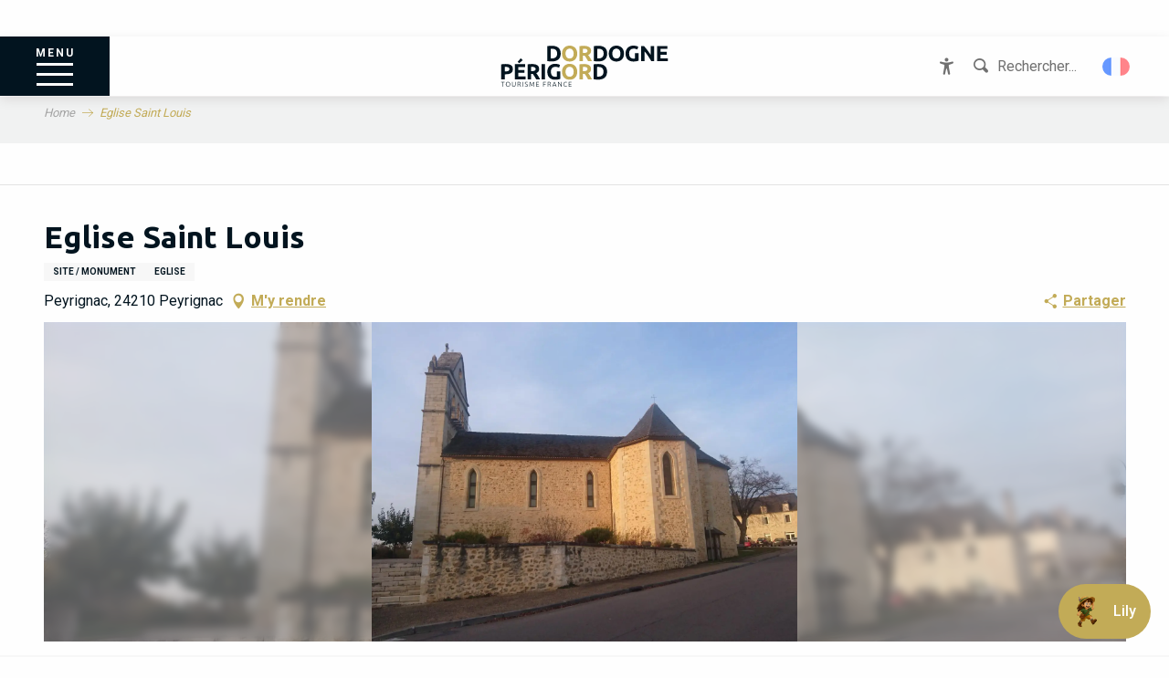

--- FILE ---
content_type: text/html; charset=utf-8
request_url: https://www.google.com/recaptcha/api2/anchor?ar=1&k=6Ld7b3YdAAAAAILy4_YdFfCY_TkRzuUkzOtTddbG&co=aHR0cHM6Ly93d3cuZG9yZG9nbmUtcGVyaWdvcmQtdG91cmlzbWUuZnI6NDQz&hl=en&v=PoyoqOPhxBO7pBk68S4YbpHZ&size=invisible&anchor-ms=20000&execute-ms=30000&cb=2kiysvybfpbu
body_size: 48817
content:
<!DOCTYPE HTML><html dir="ltr" lang="en"><head><meta http-equiv="Content-Type" content="text/html; charset=UTF-8">
<meta http-equiv="X-UA-Compatible" content="IE=edge">
<title>reCAPTCHA</title>
<style type="text/css">
/* cyrillic-ext */
@font-face {
  font-family: 'Roboto';
  font-style: normal;
  font-weight: 400;
  font-stretch: 100%;
  src: url(//fonts.gstatic.com/s/roboto/v48/KFO7CnqEu92Fr1ME7kSn66aGLdTylUAMa3GUBHMdazTgWw.woff2) format('woff2');
  unicode-range: U+0460-052F, U+1C80-1C8A, U+20B4, U+2DE0-2DFF, U+A640-A69F, U+FE2E-FE2F;
}
/* cyrillic */
@font-face {
  font-family: 'Roboto';
  font-style: normal;
  font-weight: 400;
  font-stretch: 100%;
  src: url(//fonts.gstatic.com/s/roboto/v48/KFO7CnqEu92Fr1ME7kSn66aGLdTylUAMa3iUBHMdazTgWw.woff2) format('woff2');
  unicode-range: U+0301, U+0400-045F, U+0490-0491, U+04B0-04B1, U+2116;
}
/* greek-ext */
@font-face {
  font-family: 'Roboto';
  font-style: normal;
  font-weight: 400;
  font-stretch: 100%;
  src: url(//fonts.gstatic.com/s/roboto/v48/KFO7CnqEu92Fr1ME7kSn66aGLdTylUAMa3CUBHMdazTgWw.woff2) format('woff2');
  unicode-range: U+1F00-1FFF;
}
/* greek */
@font-face {
  font-family: 'Roboto';
  font-style: normal;
  font-weight: 400;
  font-stretch: 100%;
  src: url(//fonts.gstatic.com/s/roboto/v48/KFO7CnqEu92Fr1ME7kSn66aGLdTylUAMa3-UBHMdazTgWw.woff2) format('woff2');
  unicode-range: U+0370-0377, U+037A-037F, U+0384-038A, U+038C, U+038E-03A1, U+03A3-03FF;
}
/* math */
@font-face {
  font-family: 'Roboto';
  font-style: normal;
  font-weight: 400;
  font-stretch: 100%;
  src: url(//fonts.gstatic.com/s/roboto/v48/KFO7CnqEu92Fr1ME7kSn66aGLdTylUAMawCUBHMdazTgWw.woff2) format('woff2');
  unicode-range: U+0302-0303, U+0305, U+0307-0308, U+0310, U+0312, U+0315, U+031A, U+0326-0327, U+032C, U+032F-0330, U+0332-0333, U+0338, U+033A, U+0346, U+034D, U+0391-03A1, U+03A3-03A9, U+03B1-03C9, U+03D1, U+03D5-03D6, U+03F0-03F1, U+03F4-03F5, U+2016-2017, U+2034-2038, U+203C, U+2040, U+2043, U+2047, U+2050, U+2057, U+205F, U+2070-2071, U+2074-208E, U+2090-209C, U+20D0-20DC, U+20E1, U+20E5-20EF, U+2100-2112, U+2114-2115, U+2117-2121, U+2123-214F, U+2190, U+2192, U+2194-21AE, U+21B0-21E5, U+21F1-21F2, U+21F4-2211, U+2213-2214, U+2216-22FF, U+2308-230B, U+2310, U+2319, U+231C-2321, U+2336-237A, U+237C, U+2395, U+239B-23B7, U+23D0, U+23DC-23E1, U+2474-2475, U+25AF, U+25B3, U+25B7, U+25BD, U+25C1, U+25CA, U+25CC, U+25FB, U+266D-266F, U+27C0-27FF, U+2900-2AFF, U+2B0E-2B11, U+2B30-2B4C, U+2BFE, U+3030, U+FF5B, U+FF5D, U+1D400-1D7FF, U+1EE00-1EEFF;
}
/* symbols */
@font-face {
  font-family: 'Roboto';
  font-style: normal;
  font-weight: 400;
  font-stretch: 100%;
  src: url(//fonts.gstatic.com/s/roboto/v48/KFO7CnqEu92Fr1ME7kSn66aGLdTylUAMaxKUBHMdazTgWw.woff2) format('woff2');
  unicode-range: U+0001-000C, U+000E-001F, U+007F-009F, U+20DD-20E0, U+20E2-20E4, U+2150-218F, U+2190, U+2192, U+2194-2199, U+21AF, U+21E6-21F0, U+21F3, U+2218-2219, U+2299, U+22C4-22C6, U+2300-243F, U+2440-244A, U+2460-24FF, U+25A0-27BF, U+2800-28FF, U+2921-2922, U+2981, U+29BF, U+29EB, U+2B00-2BFF, U+4DC0-4DFF, U+FFF9-FFFB, U+10140-1018E, U+10190-1019C, U+101A0, U+101D0-101FD, U+102E0-102FB, U+10E60-10E7E, U+1D2C0-1D2D3, U+1D2E0-1D37F, U+1F000-1F0FF, U+1F100-1F1AD, U+1F1E6-1F1FF, U+1F30D-1F30F, U+1F315, U+1F31C, U+1F31E, U+1F320-1F32C, U+1F336, U+1F378, U+1F37D, U+1F382, U+1F393-1F39F, U+1F3A7-1F3A8, U+1F3AC-1F3AF, U+1F3C2, U+1F3C4-1F3C6, U+1F3CA-1F3CE, U+1F3D4-1F3E0, U+1F3ED, U+1F3F1-1F3F3, U+1F3F5-1F3F7, U+1F408, U+1F415, U+1F41F, U+1F426, U+1F43F, U+1F441-1F442, U+1F444, U+1F446-1F449, U+1F44C-1F44E, U+1F453, U+1F46A, U+1F47D, U+1F4A3, U+1F4B0, U+1F4B3, U+1F4B9, U+1F4BB, U+1F4BF, U+1F4C8-1F4CB, U+1F4D6, U+1F4DA, U+1F4DF, U+1F4E3-1F4E6, U+1F4EA-1F4ED, U+1F4F7, U+1F4F9-1F4FB, U+1F4FD-1F4FE, U+1F503, U+1F507-1F50B, U+1F50D, U+1F512-1F513, U+1F53E-1F54A, U+1F54F-1F5FA, U+1F610, U+1F650-1F67F, U+1F687, U+1F68D, U+1F691, U+1F694, U+1F698, U+1F6AD, U+1F6B2, U+1F6B9-1F6BA, U+1F6BC, U+1F6C6-1F6CF, U+1F6D3-1F6D7, U+1F6E0-1F6EA, U+1F6F0-1F6F3, U+1F6F7-1F6FC, U+1F700-1F7FF, U+1F800-1F80B, U+1F810-1F847, U+1F850-1F859, U+1F860-1F887, U+1F890-1F8AD, U+1F8B0-1F8BB, U+1F8C0-1F8C1, U+1F900-1F90B, U+1F93B, U+1F946, U+1F984, U+1F996, U+1F9E9, U+1FA00-1FA6F, U+1FA70-1FA7C, U+1FA80-1FA89, U+1FA8F-1FAC6, U+1FACE-1FADC, U+1FADF-1FAE9, U+1FAF0-1FAF8, U+1FB00-1FBFF;
}
/* vietnamese */
@font-face {
  font-family: 'Roboto';
  font-style: normal;
  font-weight: 400;
  font-stretch: 100%;
  src: url(//fonts.gstatic.com/s/roboto/v48/KFO7CnqEu92Fr1ME7kSn66aGLdTylUAMa3OUBHMdazTgWw.woff2) format('woff2');
  unicode-range: U+0102-0103, U+0110-0111, U+0128-0129, U+0168-0169, U+01A0-01A1, U+01AF-01B0, U+0300-0301, U+0303-0304, U+0308-0309, U+0323, U+0329, U+1EA0-1EF9, U+20AB;
}
/* latin-ext */
@font-face {
  font-family: 'Roboto';
  font-style: normal;
  font-weight: 400;
  font-stretch: 100%;
  src: url(//fonts.gstatic.com/s/roboto/v48/KFO7CnqEu92Fr1ME7kSn66aGLdTylUAMa3KUBHMdazTgWw.woff2) format('woff2');
  unicode-range: U+0100-02BA, U+02BD-02C5, U+02C7-02CC, U+02CE-02D7, U+02DD-02FF, U+0304, U+0308, U+0329, U+1D00-1DBF, U+1E00-1E9F, U+1EF2-1EFF, U+2020, U+20A0-20AB, U+20AD-20C0, U+2113, U+2C60-2C7F, U+A720-A7FF;
}
/* latin */
@font-face {
  font-family: 'Roboto';
  font-style: normal;
  font-weight: 400;
  font-stretch: 100%;
  src: url(//fonts.gstatic.com/s/roboto/v48/KFO7CnqEu92Fr1ME7kSn66aGLdTylUAMa3yUBHMdazQ.woff2) format('woff2');
  unicode-range: U+0000-00FF, U+0131, U+0152-0153, U+02BB-02BC, U+02C6, U+02DA, U+02DC, U+0304, U+0308, U+0329, U+2000-206F, U+20AC, U+2122, U+2191, U+2193, U+2212, U+2215, U+FEFF, U+FFFD;
}
/* cyrillic-ext */
@font-face {
  font-family: 'Roboto';
  font-style: normal;
  font-weight: 500;
  font-stretch: 100%;
  src: url(//fonts.gstatic.com/s/roboto/v48/KFO7CnqEu92Fr1ME7kSn66aGLdTylUAMa3GUBHMdazTgWw.woff2) format('woff2');
  unicode-range: U+0460-052F, U+1C80-1C8A, U+20B4, U+2DE0-2DFF, U+A640-A69F, U+FE2E-FE2F;
}
/* cyrillic */
@font-face {
  font-family: 'Roboto';
  font-style: normal;
  font-weight: 500;
  font-stretch: 100%;
  src: url(//fonts.gstatic.com/s/roboto/v48/KFO7CnqEu92Fr1ME7kSn66aGLdTylUAMa3iUBHMdazTgWw.woff2) format('woff2');
  unicode-range: U+0301, U+0400-045F, U+0490-0491, U+04B0-04B1, U+2116;
}
/* greek-ext */
@font-face {
  font-family: 'Roboto';
  font-style: normal;
  font-weight: 500;
  font-stretch: 100%;
  src: url(//fonts.gstatic.com/s/roboto/v48/KFO7CnqEu92Fr1ME7kSn66aGLdTylUAMa3CUBHMdazTgWw.woff2) format('woff2');
  unicode-range: U+1F00-1FFF;
}
/* greek */
@font-face {
  font-family: 'Roboto';
  font-style: normal;
  font-weight: 500;
  font-stretch: 100%;
  src: url(//fonts.gstatic.com/s/roboto/v48/KFO7CnqEu92Fr1ME7kSn66aGLdTylUAMa3-UBHMdazTgWw.woff2) format('woff2');
  unicode-range: U+0370-0377, U+037A-037F, U+0384-038A, U+038C, U+038E-03A1, U+03A3-03FF;
}
/* math */
@font-face {
  font-family: 'Roboto';
  font-style: normal;
  font-weight: 500;
  font-stretch: 100%;
  src: url(//fonts.gstatic.com/s/roboto/v48/KFO7CnqEu92Fr1ME7kSn66aGLdTylUAMawCUBHMdazTgWw.woff2) format('woff2');
  unicode-range: U+0302-0303, U+0305, U+0307-0308, U+0310, U+0312, U+0315, U+031A, U+0326-0327, U+032C, U+032F-0330, U+0332-0333, U+0338, U+033A, U+0346, U+034D, U+0391-03A1, U+03A3-03A9, U+03B1-03C9, U+03D1, U+03D5-03D6, U+03F0-03F1, U+03F4-03F5, U+2016-2017, U+2034-2038, U+203C, U+2040, U+2043, U+2047, U+2050, U+2057, U+205F, U+2070-2071, U+2074-208E, U+2090-209C, U+20D0-20DC, U+20E1, U+20E5-20EF, U+2100-2112, U+2114-2115, U+2117-2121, U+2123-214F, U+2190, U+2192, U+2194-21AE, U+21B0-21E5, U+21F1-21F2, U+21F4-2211, U+2213-2214, U+2216-22FF, U+2308-230B, U+2310, U+2319, U+231C-2321, U+2336-237A, U+237C, U+2395, U+239B-23B7, U+23D0, U+23DC-23E1, U+2474-2475, U+25AF, U+25B3, U+25B7, U+25BD, U+25C1, U+25CA, U+25CC, U+25FB, U+266D-266F, U+27C0-27FF, U+2900-2AFF, U+2B0E-2B11, U+2B30-2B4C, U+2BFE, U+3030, U+FF5B, U+FF5D, U+1D400-1D7FF, U+1EE00-1EEFF;
}
/* symbols */
@font-face {
  font-family: 'Roboto';
  font-style: normal;
  font-weight: 500;
  font-stretch: 100%;
  src: url(//fonts.gstatic.com/s/roboto/v48/KFO7CnqEu92Fr1ME7kSn66aGLdTylUAMaxKUBHMdazTgWw.woff2) format('woff2');
  unicode-range: U+0001-000C, U+000E-001F, U+007F-009F, U+20DD-20E0, U+20E2-20E4, U+2150-218F, U+2190, U+2192, U+2194-2199, U+21AF, U+21E6-21F0, U+21F3, U+2218-2219, U+2299, U+22C4-22C6, U+2300-243F, U+2440-244A, U+2460-24FF, U+25A0-27BF, U+2800-28FF, U+2921-2922, U+2981, U+29BF, U+29EB, U+2B00-2BFF, U+4DC0-4DFF, U+FFF9-FFFB, U+10140-1018E, U+10190-1019C, U+101A0, U+101D0-101FD, U+102E0-102FB, U+10E60-10E7E, U+1D2C0-1D2D3, U+1D2E0-1D37F, U+1F000-1F0FF, U+1F100-1F1AD, U+1F1E6-1F1FF, U+1F30D-1F30F, U+1F315, U+1F31C, U+1F31E, U+1F320-1F32C, U+1F336, U+1F378, U+1F37D, U+1F382, U+1F393-1F39F, U+1F3A7-1F3A8, U+1F3AC-1F3AF, U+1F3C2, U+1F3C4-1F3C6, U+1F3CA-1F3CE, U+1F3D4-1F3E0, U+1F3ED, U+1F3F1-1F3F3, U+1F3F5-1F3F7, U+1F408, U+1F415, U+1F41F, U+1F426, U+1F43F, U+1F441-1F442, U+1F444, U+1F446-1F449, U+1F44C-1F44E, U+1F453, U+1F46A, U+1F47D, U+1F4A3, U+1F4B0, U+1F4B3, U+1F4B9, U+1F4BB, U+1F4BF, U+1F4C8-1F4CB, U+1F4D6, U+1F4DA, U+1F4DF, U+1F4E3-1F4E6, U+1F4EA-1F4ED, U+1F4F7, U+1F4F9-1F4FB, U+1F4FD-1F4FE, U+1F503, U+1F507-1F50B, U+1F50D, U+1F512-1F513, U+1F53E-1F54A, U+1F54F-1F5FA, U+1F610, U+1F650-1F67F, U+1F687, U+1F68D, U+1F691, U+1F694, U+1F698, U+1F6AD, U+1F6B2, U+1F6B9-1F6BA, U+1F6BC, U+1F6C6-1F6CF, U+1F6D3-1F6D7, U+1F6E0-1F6EA, U+1F6F0-1F6F3, U+1F6F7-1F6FC, U+1F700-1F7FF, U+1F800-1F80B, U+1F810-1F847, U+1F850-1F859, U+1F860-1F887, U+1F890-1F8AD, U+1F8B0-1F8BB, U+1F8C0-1F8C1, U+1F900-1F90B, U+1F93B, U+1F946, U+1F984, U+1F996, U+1F9E9, U+1FA00-1FA6F, U+1FA70-1FA7C, U+1FA80-1FA89, U+1FA8F-1FAC6, U+1FACE-1FADC, U+1FADF-1FAE9, U+1FAF0-1FAF8, U+1FB00-1FBFF;
}
/* vietnamese */
@font-face {
  font-family: 'Roboto';
  font-style: normal;
  font-weight: 500;
  font-stretch: 100%;
  src: url(//fonts.gstatic.com/s/roboto/v48/KFO7CnqEu92Fr1ME7kSn66aGLdTylUAMa3OUBHMdazTgWw.woff2) format('woff2');
  unicode-range: U+0102-0103, U+0110-0111, U+0128-0129, U+0168-0169, U+01A0-01A1, U+01AF-01B0, U+0300-0301, U+0303-0304, U+0308-0309, U+0323, U+0329, U+1EA0-1EF9, U+20AB;
}
/* latin-ext */
@font-face {
  font-family: 'Roboto';
  font-style: normal;
  font-weight: 500;
  font-stretch: 100%;
  src: url(//fonts.gstatic.com/s/roboto/v48/KFO7CnqEu92Fr1ME7kSn66aGLdTylUAMa3KUBHMdazTgWw.woff2) format('woff2');
  unicode-range: U+0100-02BA, U+02BD-02C5, U+02C7-02CC, U+02CE-02D7, U+02DD-02FF, U+0304, U+0308, U+0329, U+1D00-1DBF, U+1E00-1E9F, U+1EF2-1EFF, U+2020, U+20A0-20AB, U+20AD-20C0, U+2113, U+2C60-2C7F, U+A720-A7FF;
}
/* latin */
@font-face {
  font-family: 'Roboto';
  font-style: normal;
  font-weight: 500;
  font-stretch: 100%;
  src: url(//fonts.gstatic.com/s/roboto/v48/KFO7CnqEu92Fr1ME7kSn66aGLdTylUAMa3yUBHMdazQ.woff2) format('woff2');
  unicode-range: U+0000-00FF, U+0131, U+0152-0153, U+02BB-02BC, U+02C6, U+02DA, U+02DC, U+0304, U+0308, U+0329, U+2000-206F, U+20AC, U+2122, U+2191, U+2193, U+2212, U+2215, U+FEFF, U+FFFD;
}
/* cyrillic-ext */
@font-face {
  font-family: 'Roboto';
  font-style: normal;
  font-weight: 900;
  font-stretch: 100%;
  src: url(//fonts.gstatic.com/s/roboto/v48/KFO7CnqEu92Fr1ME7kSn66aGLdTylUAMa3GUBHMdazTgWw.woff2) format('woff2');
  unicode-range: U+0460-052F, U+1C80-1C8A, U+20B4, U+2DE0-2DFF, U+A640-A69F, U+FE2E-FE2F;
}
/* cyrillic */
@font-face {
  font-family: 'Roboto';
  font-style: normal;
  font-weight: 900;
  font-stretch: 100%;
  src: url(//fonts.gstatic.com/s/roboto/v48/KFO7CnqEu92Fr1ME7kSn66aGLdTylUAMa3iUBHMdazTgWw.woff2) format('woff2');
  unicode-range: U+0301, U+0400-045F, U+0490-0491, U+04B0-04B1, U+2116;
}
/* greek-ext */
@font-face {
  font-family: 'Roboto';
  font-style: normal;
  font-weight: 900;
  font-stretch: 100%;
  src: url(//fonts.gstatic.com/s/roboto/v48/KFO7CnqEu92Fr1ME7kSn66aGLdTylUAMa3CUBHMdazTgWw.woff2) format('woff2');
  unicode-range: U+1F00-1FFF;
}
/* greek */
@font-face {
  font-family: 'Roboto';
  font-style: normal;
  font-weight: 900;
  font-stretch: 100%;
  src: url(//fonts.gstatic.com/s/roboto/v48/KFO7CnqEu92Fr1ME7kSn66aGLdTylUAMa3-UBHMdazTgWw.woff2) format('woff2');
  unicode-range: U+0370-0377, U+037A-037F, U+0384-038A, U+038C, U+038E-03A1, U+03A3-03FF;
}
/* math */
@font-face {
  font-family: 'Roboto';
  font-style: normal;
  font-weight: 900;
  font-stretch: 100%;
  src: url(//fonts.gstatic.com/s/roboto/v48/KFO7CnqEu92Fr1ME7kSn66aGLdTylUAMawCUBHMdazTgWw.woff2) format('woff2');
  unicode-range: U+0302-0303, U+0305, U+0307-0308, U+0310, U+0312, U+0315, U+031A, U+0326-0327, U+032C, U+032F-0330, U+0332-0333, U+0338, U+033A, U+0346, U+034D, U+0391-03A1, U+03A3-03A9, U+03B1-03C9, U+03D1, U+03D5-03D6, U+03F0-03F1, U+03F4-03F5, U+2016-2017, U+2034-2038, U+203C, U+2040, U+2043, U+2047, U+2050, U+2057, U+205F, U+2070-2071, U+2074-208E, U+2090-209C, U+20D0-20DC, U+20E1, U+20E5-20EF, U+2100-2112, U+2114-2115, U+2117-2121, U+2123-214F, U+2190, U+2192, U+2194-21AE, U+21B0-21E5, U+21F1-21F2, U+21F4-2211, U+2213-2214, U+2216-22FF, U+2308-230B, U+2310, U+2319, U+231C-2321, U+2336-237A, U+237C, U+2395, U+239B-23B7, U+23D0, U+23DC-23E1, U+2474-2475, U+25AF, U+25B3, U+25B7, U+25BD, U+25C1, U+25CA, U+25CC, U+25FB, U+266D-266F, U+27C0-27FF, U+2900-2AFF, U+2B0E-2B11, U+2B30-2B4C, U+2BFE, U+3030, U+FF5B, U+FF5D, U+1D400-1D7FF, U+1EE00-1EEFF;
}
/* symbols */
@font-face {
  font-family: 'Roboto';
  font-style: normal;
  font-weight: 900;
  font-stretch: 100%;
  src: url(//fonts.gstatic.com/s/roboto/v48/KFO7CnqEu92Fr1ME7kSn66aGLdTylUAMaxKUBHMdazTgWw.woff2) format('woff2');
  unicode-range: U+0001-000C, U+000E-001F, U+007F-009F, U+20DD-20E0, U+20E2-20E4, U+2150-218F, U+2190, U+2192, U+2194-2199, U+21AF, U+21E6-21F0, U+21F3, U+2218-2219, U+2299, U+22C4-22C6, U+2300-243F, U+2440-244A, U+2460-24FF, U+25A0-27BF, U+2800-28FF, U+2921-2922, U+2981, U+29BF, U+29EB, U+2B00-2BFF, U+4DC0-4DFF, U+FFF9-FFFB, U+10140-1018E, U+10190-1019C, U+101A0, U+101D0-101FD, U+102E0-102FB, U+10E60-10E7E, U+1D2C0-1D2D3, U+1D2E0-1D37F, U+1F000-1F0FF, U+1F100-1F1AD, U+1F1E6-1F1FF, U+1F30D-1F30F, U+1F315, U+1F31C, U+1F31E, U+1F320-1F32C, U+1F336, U+1F378, U+1F37D, U+1F382, U+1F393-1F39F, U+1F3A7-1F3A8, U+1F3AC-1F3AF, U+1F3C2, U+1F3C4-1F3C6, U+1F3CA-1F3CE, U+1F3D4-1F3E0, U+1F3ED, U+1F3F1-1F3F3, U+1F3F5-1F3F7, U+1F408, U+1F415, U+1F41F, U+1F426, U+1F43F, U+1F441-1F442, U+1F444, U+1F446-1F449, U+1F44C-1F44E, U+1F453, U+1F46A, U+1F47D, U+1F4A3, U+1F4B0, U+1F4B3, U+1F4B9, U+1F4BB, U+1F4BF, U+1F4C8-1F4CB, U+1F4D6, U+1F4DA, U+1F4DF, U+1F4E3-1F4E6, U+1F4EA-1F4ED, U+1F4F7, U+1F4F9-1F4FB, U+1F4FD-1F4FE, U+1F503, U+1F507-1F50B, U+1F50D, U+1F512-1F513, U+1F53E-1F54A, U+1F54F-1F5FA, U+1F610, U+1F650-1F67F, U+1F687, U+1F68D, U+1F691, U+1F694, U+1F698, U+1F6AD, U+1F6B2, U+1F6B9-1F6BA, U+1F6BC, U+1F6C6-1F6CF, U+1F6D3-1F6D7, U+1F6E0-1F6EA, U+1F6F0-1F6F3, U+1F6F7-1F6FC, U+1F700-1F7FF, U+1F800-1F80B, U+1F810-1F847, U+1F850-1F859, U+1F860-1F887, U+1F890-1F8AD, U+1F8B0-1F8BB, U+1F8C0-1F8C1, U+1F900-1F90B, U+1F93B, U+1F946, U+1F984, U+1F996, U+1F9E9, U+1FA00-1FA6F, U+1FA70-1FA7C, U+1FA80-1FA89, U+1FA8F-1FAC6, U+1FACE-1FADC, U+1FADF-1FAE9, U+1FAF0-1FAF8, U+1FB00-1FBFF;
}
/* vietnamese */
@font-face {
  font-family: 'Roboto';
  font-style: normal;
  font-weight: 900;
  font-stretch: 100%;
  src: url(//fonts.gstatic.com/s/roboto/v48/KFO7CnqEu92Fr1ME7kSn66aGLdTylUAMa3OUBHMdazTgWw.woff2) format('woff2');
  unicode-range: U+0102-0103, U+0110-0111, U+0128-0129, U+0168-0169, U+01A0-01A1, U+01AF-01B0, U+0300-0301, U+0303-0304, U+0308-0309, U+0323, U+0329, U+1EA0-1EF9, U+20AB;
}
/* latin-ext */
@font-face {
  font-family: 'Roboto';
  font-style: normal;
  font-weight: 900;
  font-stretch: 100%;
  src: url(//fonts.gstatic.com/s/roboto/v48/KFO7CnqEu92Fr1ME7kSn66aGLdTylUAMa3KUBHMdazTgWw.woff2) format('woff2');
  unicode-range: U+0100-02BA, U+02BD-02C5, U+02C7-02CC, U+02CE-02D7, U+02DD-02FF, U+0304, U+0308, U+0329, U+1D00-1DBF, U+1E00-1E9F, U+1EF2-1EFF, U+2020, U+20A0-20AB, U+20AD-20C0, U+2113, U+2C60-2C7F, U+A720-A7FF;
}
/* latin */
@font-face {
  font-family: 'Roboto';
  font-style: normal;
  font-weight: 900;
  font-stretch: 100%;
  src: url(//fonts.gstatic.com/s/roboto/v48/KFO7CnqEu92Fr1ME7kSn66aGLdTylUAMa3yUBHMdazQ.woff2) format('woff2');
  unicode-range: U+0000-00FF, U+0131, U+0152-0153, U+02BB-02BC, U+02C6, U+02DA, U+02DC, U+0304, U+0308, U+0329, U+2000-206F, U+20AC, U+2122, U+2191, U+2193, U+2212, U+2215, U+FEFF, U+FFFD;
}

</style>
<link rel="stylesheet" type="text/css" href="https://www.gstatic.com/recaptcha/releases/PoyoqOPhxBO7pBk68S4YbpHZ/styles__ltr.css">
<script nonce="d_XEMMSj6W8WrDfKBkjUNA" type="text/javascript">window['__recaptcha_api'] = 'https://www.google.com/recaptcha/api2/';</script>
<script type="text/javascript" src="https://www.gstatic.com/recaptcha/releases/PoyoqOPhxBO7pBk68S4YbpHZ/recaptcha__en.js" nonce="d_XEMMSj6W8WrDfKBkjUNA">
      
    </script></head>
<body><div id="rc-anchor-alert" class="rc-anchor-alert"></div>
<input type="hidden" id="recaptcha-token" value="[base64]">
<script type="text/javascript" nonce="d_XEMMSj6W8WrDfKBkjUNA">
      recaptcha.anchor.Main.init("[\x22ainput\x22,[\x22bgdata\x22,\x22\x22,\[base64]/[base64]/[base64]/ZyhXLGgpOnEoW04sMjEsbF0sVywwKSxoKSxmYWxzZSxmYWxzZSl9Y2F0Y2goayl7RygzNTgsVyk/[base64]/[base64]/[base64]/[base64]/[base64]/[base64]/[base64]/bmV3IEJbT10oRFswXSk6dz09Mj9uZXcgQltPXShEWzBdLERbMV0pOnc9PTM/bmV3IEJbT10oRFswXSxEWzFdLERbMl0pOnc9PTQ/[base64]/[base64]/[base64]/[base64]/[base64]\\u003d\x22,\[base64]\x22,\x22wphhHQFjWUNGV1txMGvCsU/Cg8KKGC3DgAfDkQTCowzDuA/[base64]/[base64]/Dr0gfP8Ocw7lqRMKDHxbCkGzDsAdBw49cMR3DqMKFwqw6wpbDi13DmkFxKQ1CJMOzVQg+w7ZrD8Oyw5dswqJHSBsOw4IQw4rDtsOsLcOVw6LCuDXDhnYYWlHDnsKuNDtkw5XCrTfCgcKlwoQBejHDmMO8DFnCr8O1P14/[base64]/Cvh3CusKCScKFC8KFNQh7fsKVw4zCocKnwqhoW8KQw4hPEjkWVjvDm8KxwpJ7wqE4CMKuw6QUI1lUGALCvjxZwrXCs8Kgw7XChGFyw5AdYD3Cv8K5CWFpwrvCiMKIfzdPb0nDncOqw5gEw4/[base64]/IMOQw6jCncOjw7TDuyszcFvCvsKJwpDDsQcpwqbDocOqwptwwpPDi8K0wpPChcKeYBwUwpjCu3HDtmAMwrXDm8KRwosqFMKTw6J6GMKqwrUqC8KDwpvChcKMLcOpQ8Kdw47DnnLDl8Krw4IfecO9H8KZR8Ovw4TCicO4EcOCQy7DkTQ/w40Gw5HDjsODF8OeT8OLCMOcDX8qWxDCqTnCi8KAJA1Aw6kMw57Dik1lBAzCtkcseMOYJ8OKw5fDvsKSwpzCqwTCh1XDlE5Aw5TCqTXCjcO5woLDnFrDtsKIwoZUw5trw6Qmw4AsLDnCkDTDonUfw6fCg2R+CMOYw78Uw41nFMKvwrrClcOUDsO3wq/CqEzCvGfChxLDvMOgCT8sw7ppRyVdwpvDsC5CAUHChsOYGsOSChTDt8KASMOsS8KnTEHCoQrCosOkfAsIbsO0KcK4w6rDqGnDvDZBw6vDi8KATcOkw5LChwTCjcOMw7nDjcKnLsO2wo7DrBpRw7NVAMKww4XDqWVvf1HDox1Rw5/CpsK6cMOJw4jDmsOUOMK0w6chTsO/M8OmP8OxSXQEw486woIkwooPwoHDmGcRwoZ1eT3CjFYsw53DksO0K186W1oqaTDDr8Ogw6zDgT5qw6FkEBBWB3Bjw6wCVF0YGk0WKHTCij5Lwq3DqDLChMKMw5LCuCM8C2MDwqPDiFPCpcOzw4Vjw7Jvw6rDucKywrEZUDrCvcKxwqQ1wrpCwoDCi8K0w6/[base64]/DgmfCo8KowqDDikUlDBrDrsOIwrgPw7PCosOJw4bDrVHCojUYPn8OKsOswoRZSsOvw5zClsKGSsK9NcKKwrYFwq/Dg0LCp8KHZnMzKBbDtcO8CcOkw7fCocKQYVHCvBfDnhlqwrPDksKvw4VWwpbCu0bDmUTDnzd/QVk2LcKQDcOGZsOwwqYuwo02dS/CrWlvw6Z2CUTDucOOwppZZMKEwogBUGhLwpwJw6kTVcOKTRzDnisQVsOWIig7csKYwpo5w7fDosKFeQDDlT7DnzrDu8OJMQPCmsOcw47Dkl/[base64]/[base64]/[base64]/CcOQEQY8K1dRJFURBxDDqzvDuwzDpcKowoQswpPDtMKgRXA3KyNRwrVqI8OFwo/DhcO9wpBbVsKmw5V/VMOkwoVddMOEGkjCtMKofxzClMO0Em95C8Ojw5xHcgpPISHCiMOqbhMMPDDDgkdpw7vDswBKwq3CmkPDtydew6bCtcO7eAPCpMOqcMKkw71yfsODwqZ5w4hZwqzCiMOFwowvZwTDrMKaCnMdwpLCkBYuFcOnFUHDo0MzWmDDkcKvSXrChcOvw4FTwq/Cj8KSIcOMeT/DvMOSOjZRI10DfcOtI2Enw69+I8O0w7jCjwdmFzHCqFjDvTwwecKSwr56Q0I3RT/Ch8Oqw7QUFsOxYcOUYglpw7FXwq/CqgHCoMKFw5XDtMKXw53CmxsvwqzCq2duwobDssKHYMOXw4vCh8KYI3/Dl8K+ZsKPBsK7w7FEIcO9SEDDmcKGECXDoMO/wqrChMObGcK/wpLDq3bCnsOjdMKHwrwxIRjDmsKKGMK7wqs/wqtCw7FzMMOxTCtUwpV0w7csAMK4w4zDpTMeYMOaWSthwrPDscOewpU9w4U8w4QZwrfDqMKZY8OVPsOXwqB+wovCpljCu8OMCzxwScOCJMK/VVdpVW3DnMOfXMKmw78hEsK2wp5KwoN/wolpXcKrwqrDpMO3wqgGL8KKZcO0bBXDgMO+wrvDncKAwqbCvVNcCMKRwpfCmlEtw6DDj8OLMcOgw5bDnsOhQnQZw6jCkmAUwqbCrsOtfH8aQMO1Fj/DpMOuwoTDkgR4A8KXC0jDtsKzaCUlQ8O6fzdNw7XChHosw4U9CFTCiMKsworDlcOdw6DDusOta8Okw77ClsKNCMO3w5zDo8KcwpXDokAKE8OHwpLCu8Olw6E7QX5ZM8Oaw4/Diwt5wrR+w6PDhnp6wqfDrW3Cm8KkwqTDtMOjwofCm8KlWcOOBcKLUsOCw55xw5Nowqhaw6LCiMO7w6cIYsOsbW3CuALCsELDrcKBwrvCtmjCsMKDXhlSIwvCkz/ClcOyL8O8a3rCvMKkO0N2bMKLcwXCmcK3KcOzw5NtWXglw6XDp8KCwofDnCBtwp3Ct8KPJMOhGMOqR2bDp21pRD7Dq0PClS3DiQMUwohrH8ORw7VUEMOoS8K+H8OYwpRzPy/[base64]/w55DasKQw5ktBMOuw6zClMKWw4/DhsKVwrhUw7UIWMOowrMQw7nCrGNfE8O1w4jClgZawqvCn8KfOgZGw6xcwp/CpcKhw5FICcKVwpgkwp3DvsOWCcK+GcOQw54VIyXCpcOtwoxhIBDCnHTCoT0Jw7LCj1M+wqXCncOsOcKhKSdPwpTDgcO1OhfDosKkEWrDjFTDtw/DqTgzBcO6M8KkacOxw6JOw7E3wpzDj8KGwq7CuC/[base64]/CkTspwqTDpcKxBV0Ww5ABw5TDj8KQwqw4FcO9fMKEw4oBwrd4R8K8w6rCk8O3w7wadsKoHTrCuGzDhcKcVQ/CsGlhXMO3wolcw4fCjMKOOizCoAIkI8KQK8K7ECAvw78wQcOjN8OXFcO6wq9vwr9yR8OSwpVZJAptwppEScOuwqxKw6Nhw4bCgEE4C8KOw54bw6JNwrzCosKzwpzDgcOEQMKaUis/[base64]/CjzLDjW8mEMKhwrfClMKEw6tzw4dMwohaAMKzVsKcSMO9w5IQX8OAwqg3D1rCgsOmVMOIwonCp8OBb8ORGAbDsUVow4kzTiPCm3E2AsKBwonDmU/Dqg1XKcOseGbClSnCnMK3cMO+wq7Du1QqG8K1GcKnwrhRwq/Du3fDvkE5w67Ds8KPXsO9GsOkw5Z9w4tVdMODACshw44hMzzDh8K4w5lyAsK3wrLCgkdeDsO2wrLDsMOpw5HDqHUsdsK/B8KcwqsWM2Qjw4YBwpjDosKmw7Y+cyLCqyvDp8Kqw6p/wpRywqbCpiB5CcOdOw1Lw6fDhFTCp8OTw4lUwp7CiMKoOmd1NcOAwqXDmsKWM8O9w5FUw4M3w7VoG8OHw6nCiMKAw7LCsMOuw7kgLcOsNEXClypuwrQFw45KI8KuGj53PivCtcKLZwBVWk9bwq0PwqDCtyLCkE5MwqsyHcOxWcOMwr9LTsO6Mj4cwp/Dh8KLLMOwwrLDpWVqIMKIw6LCpMOJXzDDo8OJXsODw4XDmcK4P8OSccOfworDmUUCw4wHwqzDo2B3fcKwR2xEw7LCtGnCjcKZesOzacKww5/CgcO/UsKxw6HDrMOzwpNpQn5WwrDDkMKvwrcWfMOkKsKhwp99J8KzwqMNwrnCisKxIMKOw6/[base64]/w4TCmTxxw44JIMOWYRJ0VMOgw5YAw7PDo0lkRMKzWxpIw43DnMKywqXDjsK0w4bCrMKgw6ozK8KywotqwrfCqMKNR0YBw4PDp8KawqXCvcKeQ8Kiw4MpA11Iw4cfwqR/LEJTw6ECI8KjwqcQKEzDukVSEXnDhcKlw4TDgMOKw6xFNGfCmiHCsSPDtsO2AwHCvgjCnsKkw7Udw7TDmsKKBMOEwrMFFlVKw5LDk8OaSTZ6fMOce8OUeH/Cj8OKw4J8TcOHQxUtw7fCoMKsVMOnw4TCv2XCikc0ZhY5WHrCjMKCwoXCkHEHJsOPQMOKw4jDhsKBNsOQw5QdJcKLwpE3woJFwpvCicKLLMKHwrfDr8KwV8OFw7DDi8OUwoHDqVHDlzFmw69gO8KGw5/CtMOQbMKiw6XDnsO/[base64]/[base64]/CslNcwqzDnCrCi8KRT8Kuw7zCqht4w7RiWMOowpFLR2XCjE4DT8ONwpHDuMO+w7nChCNcwq4cHwvDrFLDqXbDi8KRUiMOwqPDicO6w7/Cu8K+wrPCp8K2JALDpsOQw6zDsGRWwqPCoUzCjMOfc8Kqw6HCisKqKRnDiW/Cn8KxD8Kww73Chmd7w7zCocOIw452D8KSMmzCqcK2QXtyw53CiDobGsOswp0FZsKew5ALwrIfw5hBwqgjWMO8w63CuMKUw6nDlMK1LRrDpWHDkk3DgktBwrLCihAkZcOXw5BkYcKsDi0/RhBnD8OawqrDssK4w5zCl8KpVMOFOUgTEMKEblEDwrXDkcKPw7DCnMOCwq8fw44fdcOZwpvDg1/Duz0Pw6Vfw5RPwrjCnGQAEEJwwoBawrHClsKmdGItdsOiw6AMJW5VwoFdw5xKI1Q8wpjCjkrDqEQ+UMKVLz3DqsO4KHJxNH/DhcO/wonCqggmfsOnw7jCqRgUIQjDpkzDpSskw5VLNsKaw5vCp8KeGC0mw7HCsTrCrBNmwo0Dw7rCqUA2TwUQwprCksKvbsKoFCDDnQvDvcO7wq/DjF0YT8KQQS/DlQzCgcKuwoQ/[base64]/CkQg9w6LDhcOZMhvDkg7DvcKjw5fDjwzDrns/E8K2aDnDkVDCt8OSw5EcbsObMEQTGsK8w4PChnHDocKmV8KHw6LDjcKMw5x4cTDCtGLDoC4Dw5B7wpvDpsKbw4nCkMKYw63DoCBQTMKneE0ZdUrDukkHwpvDp0zCoU3CmsO1wopHw689GMKyUsO/RMKmw5dnfxDDkcKJw5BURMKhbyPCsMKqwoLDhMOoSz7DvCImTMKZw6TChXvCjm7CiBHCq8KEO8ORw5R6BcORdwtGM8OJw7LDv8KjwpZyC33DscOEw4jCl07DpybDiFUaOMOtS8OYwpXCq8OJwoXDvSbDkcKHY8KCIljDp8K4woRVTUTDtR/Dj8K9PFZuw74NwrpMw51CwrPCi8KrT8OBw5XDkMOLViobwqkHw687aMKMN1RrwohOwpzCusORZjtkNcORwp3CmsOBwqLCojYkIMOqDsKBQycGT0PCrE4Zw6/DicONwr/CnsK+w4rDncOwwpUzwpHDsDo/wrwsOzNlZMKZw6TDtCPCvgbCgzNDw4/CjMONIWvCrjhLdlbCqm3CtFcMwqVOw4HDpcKpwpnDrmvDtsKrw57Cl8OMw7JiMcOUKMOYF2NwL08fScKkw5BHwp17woIHw6Ixw41Rw7Mrw5HDqcO6BzNqwr9zbyjDqMKbFcKiwq/Cq8KwGcOKDAHDrBzCj8KmZSXCm8O+wp/Ch8O3bcO1bMO2IMK6YgbDrcK+eQ0TwoNVL8Osw4hfwp3DvcKtFgt9wow/TsK5SsKhFhzDh1/Cv8OzD8KIDcOUVMKbEWRyw4t1wo49wr4GIcOhwqjDqlvCh8OowoDDjMKkwqnDiMKEw7fCvsKjwqzDqAx8DHZGb8K4wr0Uem3CgD7Dpg/[base64]/w4nDosOjHx43wr3CjyzDncKnw65Lw7EYK8KLEcKUb8KyPwfDumnDocO0JmZMw6lrwodPwprCoHsIZkUfDMO1w7NlVS/Dh8K8AsK/[base64]/DtALDkgZ8HAdSZcK8woUabcOZw67DiQ4lGsOTwqnCi8KKbcOdKcOWwoFYR8OhGjASQMOxw6fCpcKwwrUhw70rQWzClQrDucKow4rDhcOxaTFQfGgvK0nDn2/CpC3DtCQCwpHChEnCujPCuMK2w7gewpQqKn5fHMO0w7HDhTsxwoPCrz4Qw6nCtk1fwoYQw59ywqobwprCusKcOcK7woAHfE5+wpDCnl7DvcOqfW9BwpDCmAcyB8KdBmM7BjpLNMOLwpLCv8KXYcKow4fDhxPDq1nCpDQHw5bCtjjCmDPCusOLIWZ/wq3DnCvDlmbClMKWSj4VVsKywrZ5BhbDnsKAw5LChcKIX8Owwps4QhAjVyTCun/ClMOePsOMQSbDrzFcYsKsw49yw6hnw7nCjcOpwo7DncKHXMOZPUvCpsOqw4rCh1Vlw6gvcsKpwqUMfMOEbA3Dmg/DoSMHUMOmVWDDncOowofCmDXDuT3Du8KvXDNiwrjCgSXDn1/[base64]/DiWbDtT7Cu8Kpw4rDlMOVBHjDix0KwqI6w6Rhwr9/wr5nYsKOKmUrH1/CtMKBwrQkw5w0VMOBwqpvwqXDjm3Ct8OwbMKZw7vDgsKRE8KGw4nCpMOwD8O+UMKkw67DhMO5wrE0w7YUwqXDhC4xwpLCi1fDtcKNw6ULw7/[base64]/wqfChMKZwqvCicKQKsKOwoxLw4Ujwo54w53DuDMIw6rCnQPDvGDCrxdLRcORwpFdw7ImI8OnwobDn8K1UDnCog4iXx7CscOHEsOhwoPCkzLChHwyXcKZw7Bvw5ZoLTYXw7XDgcKMS8KCTsKvwq5cwpvDgm/Do8KOJgrDuSLDrsOcw5RueRjDulJewo4cw6UXHnTDrMO0w5xsK3rCsMK+VDTDvnwTw7rCohjCrWjDiko8wobDkxTDvz9lFjtiwofCjQnCoMK/TxFQVMODL0jCh8OawrbDrhDChsO1W0tow79DwrRbSDDCry/DisKXw4skw6nCjC3DtS5CwpfCjSp4EmoewoU8wprDtcObw58rw5keUMOybS4UeVFHTlrDqMK3w7ZBw5Ezw47DncK0FMKcSMONXU/ChjLCtcK+aysHP1pPw6R4E03DrsKseMKvwrbCvVrCjsKDwrTDj8KDw4zDjCHCnsKJbHnDr8K4wonDhsKUw4/DocOGGAjCj37DkMKVw6rCkcOIZMKkw5/DqBkbIwE7Q8OodhNZE8O4RsOBC1ptwqHCgMOhVMKjdGgawrjDtWMPwq8cKcOjwoDCqy4Kw6csU8Ozw6vCi8ORw7fCrcK+DcKadTlQNwXDk8OZw4AWwrpDQAQtw47CuiXChMOtwo3DscO6w7vCj8KTw4xTUsK7binCj2bDosOJwphME8KaM2/ChXTDj8OzwpfCicKmdwHDlMKXGRnDvVIRdMKTwqbDp8KwwolSZlkIcnfCmMOfw4QaQcKgKnnDgMO4Xk7CpcKqw6Z2bMOaFsK0Y8KTE8K0wqtAwpfDoA4ew7tKw4bDggpqwq/[base64]/CgjrCqD/DoRdbw6LDtMKRw7Yvw5BfPlLChcK9w63Cj8OPR8OfM8OAwoFTwoopchjCksKAwpLCjDZJVF7Ci8OLYsKCw4FTwqHCh05qHMOIN8KKYlbCo18CFWfDhV3DucO1wpQcccOvBMKgw4ZiEsKiPsKnw4/CuHrCqcOZw602bsOJEzk8CsOEw6PCt8ONw7/CsXpQw49Lwp3DnGYtEBR3w5bCkAzDkFU1RDwKEjFNw6fDnTRWIysNWcKIw6Y4w6LCqcOYacOhwqBaGMKeDMKSVHJxw4nDixzDrMKtwrLCkWvDrH/DqCsyfj9wVSQBCsKAw6c0w4xBFyZSwqbCozccw7XDg040wpcjCRXCu0Avw6/CscKIw4kYH1XCnEDDvcKjCMO0wovDvDxiNcKkw6HCscKJaTF4wpjCjMOmEMOAw5/DsHnDvUMhC8K/wr/Dn8O8W8K5wrNIw4cwN2rDrMKMGB5+DhrClnzDvsKUw4/DlsOvw4fDrsOdUMKVw7bDoArDiSbDvUAkw7DDscKPSsKXNcKwJB5ewpsrw7cXUCDCnzUpw7vDlzHCt1wrwrrDrTbDj2B2w5jCv3U8w7o+w6DDgi/DrzI5w73DhWxTFy1rIEfClTQPG8K5WUvDvMK9dsOswoMjI8Kdw5LCpsOmw4bCoknCqFosGyw0cyoRwr3DvWZeCVbDpm9WwpDDj8Khw6RuTsK8wp/DhBsnKsKMQyjCinfDhhw/w4nDh8O8PzIaw5zDtwDDo8OVLcOAwocRwpk+wosIDsODQMO/wovDmcOIHx92w4/DicK4w7kQbMOvw6XCkAvCmMOzw4wpw6HDucK4wpbCvcKZw63DkMKDw4lLw7fDqsOhdzhmTsK2wonCkMOiw4wrATopw7p+aWvChAPDusO+w63Cq8KedcKkQw7DnVYIwpcrw5pRwobCgyPDr8O+fG7DnkPDpcKNwqLDqx/DgGvCk8Otwq1mEw7CjEEZwpp9w4FRw7VCKMOTLEd2wrvCh8KSw4HCtSTDiCTCvmDCl0LCtxpZd8OWAx1mNsKCwobDrSo5w7HCijjDt8KVAsKNNx/DtcKMw7/CpQ/[base64]/[base64]/DqMKzEx9dw5HDusO8w4bCiVXCugNawpQ3bcOCdMOIwpnDjMOZwp/CjFPDp8OCYcKPesKtwp7DjnVkQkZxecKLccKGM8KwwqbCm8OYw74Bw6R2wrPClg0kwpPCpW3DsFbCqGvCg2ITw53Dg8OWP8KFw5heaAI+w4HCicOjD2LCpWxXwqssw687FMKnf0AMFcKpLl/DuUdZwpJXw5DDrcO3LsOGCMKlwqlpwqjCpcK6YsKzQcKvSsK/DUUlw4DCssKDNCXCnk3Du8KjY35eKh5KXgfCjsOtZcO2w7NTTcKbw4hcMUTCkBvCrFjCh3bCnsOscjPCocOPH8KCwrwiQcKJfRjCvsKEa30ld8KKAwJWw4tmaMKWUDvDtMOLw7fCqA0wBcOMc05gwpMrw5rDl8O9IMK+A8OMw4h8w4/Dl8Kbw43CpncDWMOewpxowofDq1Esw4vDtDzClMKPwpAxw4/DmAnCrgpgw4VEeMKsw7LClkbDk8KhwpbDvMOXw6hOLsOBwogmT8K0SsKlYsOOwqDDqQ5Jw7VISmoHKWgTYTLDg8K/ARrDgsOLYMOjw6zCvEHCicKxSUwFJcK/HCM5b8Kbbh/Dq1xbN8KIwo7CkMK9AgvDmjrDssOxwrjCr8KRf8KUw6jCrC/CvMKFw5M7wr02MFPDoikAw6Bww44cfXBgw6HDjMKzTMOGCUzDikpwwrXDvcOgwoHCv3lfw4HDr8KvZMKQSiRVSRnDgXtRUMKuw7zCokU+FxtcSzXDiHrCqRlSwog2CgbCjGfDqTFAPsOUwqLCrG/Dg8KdR2RwwrhFW2QZw5XDicOEwr07wqcqw5V5wozDixY7VljCrUsBZcOOAsOiwrfCvSTDmQ/CtS8uUMKzwoBGCCXDi8OVwp/Cgy7CqsORw4vDkWJwAS3DnxzDm8KZwr5Tw4vCl11Ewp7DhBoNw6jDhHowHMK8a8KmOcK8wpJjwqrDpcOvASXDkCnDr23DjFrDqx/DnCLCiFTCqsOwHMKkAMK2JsKFRAXCnXlvwpTCnG0QAUAaNi/DjGXCsDrCr8KTFFNvwrpXwpFew5rDusO+dF02wqjCpsK6wpnCkMKVwrHDsMOAfkbClTQRC8OJwrDDrEYNwrNedFjCqydvw6DCisKJfgzDv8KiYMKDwoTDtwwlDsOGwr/Cl2BMK8OIw6gdw5ZSw4nDlw/[base64]/wpLCnBt2wqPDh3HDlsOWwrfDhMOKw53CtcK+wopLcsK6DCDCtMOuEcKwd8Kgw6ADworDuFU6w6zDoSR2w5zDtE4kXAHDuFDDqcKpwonDssOTw71/FzN+wrPCuMKbQsK3w54Awp/Cg8Opw7TDu8KVa8Oww47CuBorw4scAwZkw7Q/Q8OlXztYwqM2wqHCk1M8w7nCtMKZGS05aAbDlwvClMOQw5nCs8KAwrlJMENPwozCoX/CgMKJaXZ8wobDhMKUw74dFAAVw6fDpQbCicKewp8FWMK0XsKiwrbDqVPDkMO9w5puwotjEsO7w6sSTcOLw6LCsMKkwpbCp0fDmMK5wp5pw7Bvwq9QJ8Kfw7Ivw67CpwxjElvDvcOew4USbDoYw4LDjRLCn8O9w5Ikw6LCtATDmwM8ZkrDnwnDuWIrAk/DkjbDjMKMwqXCh8KXw4UuRcOCd8O6w5fDtQjCqlfCoj3CnQTDglfCl8Oww6FBwrVsw4xSPT3CqsOswoHDp8Kow4fCkXrDnsOCw48QZgIXwoshw4oTVV/[base64]/[base64]/[base64]/w4w1fcOnwqvDliPCu8KJdxZPwqA9wqrCnTLDribDvR8qwr5GEw/Co8OvwpDCrsKKC8OQwpnCvQLDtAV3byrCuhN6TX0kw4HCgMObN8KKw6UCw7PDnijCgcO3J27Cs8Ogwo/CmkoJw5dQwq3CoHTDr8OCwrMhwoArElHDjhnDiMKCw6tuwofCvMKPwpDDlsKeMgJlw4XCnUMyPHXCkcOuTsOWZ8KHwoF6fsKiKsKzwqkmJ3BEQwlcw5/CsU/ChV5fKMK7ajLClsKYfl3CjcKBN8Oyw5UkKWnCvz5oXDnDhGtKwotJwpfDuFspw6QBOMKbFFIuMcOWw5UpwpxzUzdsA8O1w40bZsKocMKhccOuIg3DoMOmw7NUwq3DicOTw4nDhMOGbA7Du8KuEMOSBcKtJlXDuA3Ds8OOw53CnsKxw697wqTCvsO/wrrCp8OHfkZtU8KbwqVQwo/CryJiUEvDmGEsasOKw6jDuMKFw5IafMK8G8OZSMK2wrnCuQpgE8OSw5fDkAfDmcODbA0CwobDiz4BHMOmfG/CvcKTw4Y6wpBlwpPDmVtjw7PDpMKtw5jCuG4owrPDtsODQkQGwprDusKyd8KBwqZ7VmJcw6cOwpDDlm8Ewq/CiRMBJzfDpS3Dmj3DkcObW8OCwrdqKhXDkAXCqDLCiR/DqQUBwqtXwqhuw5/[base64]/wrx6wrEySRPCrMKbIF9LFEA9PzLDtR02w7HCn8KEP8O4acOnHQAywpgVwp/DncO6wo90KMOTwqxsc8Ovw6s6w7BTAi0Hwo3Cq8KowrLDp8KCJcKswooVwqfDjsKtwq4+wqIzwpDDh2gMVTjDhsK/dcKFw50eTsOtD8KERhHDgsOsd2Eswp/CnsKDS8KiDU/DuwLDssKKRcKjBcO6Y8Owwpo2w57CklZgw4ZkZcOmw6TCmMKuchFhw73CgMOIL8KgTUhkwoJKdMOowq9eOMKzGsO2wrY9w7TCikRCK8KbJcO5MhrCl8KPfsO0w6/DsRYNEixmLH42XjEZw4zDrgpVQMOIw43DsMOow4PDq8OWecOpwobDr8O0w7vDjgJmKcOJQi7DsMO8w7slw6PDvMOrHsKGVhjDnzzCh0dww6/[base64]/[base64]/w6/CoMKjwrAvNMOSwr7DnsK3EhzDknfCucOEF8OoQMOFw6TDqcKDQgxRRwzCk3ojPcO8WcKHbGwNSnNUwpJOwrzCr8KaXD51M8KXwrXDisOqKsOjwpPDhsOURxnDthsnw5MsEg1Ow6hOwqHDp8KZF8OlSys4NsK7wog0OFFpXD/CksOkwpBNwpPDlh7CnFYUSyRbwp4bw7PDtMOiwrciwpPCuz/[base64]/woTDjMKrwrY6w4JtA8KLCsOpw67CqcKlw5XDvsKPw5kNw6bCnnR+SzIjXsOzwqQxw4rChC/CpQjDtMKBwpbCrSfDvcKawq1Xw4HCgGjDqiY2w498EMOhX8OGYm/[base64]/Cg2l7RsOQwpwEwo/DpjgNw5XChQhTaMOJAMKzGcOWIsOlRXjCtTFHw5/CuQDDoiQ2Q8K7w7dUwonDgcO+BMO3AUHCrMK3VMOnQ8O7w5rDq8KvLAtMfcO7w6/CgH7CiV4iwocXYMK8woTCpsOMBwsoW8Oww4rDl0s0csKuw4jCp3DCssOKw4B+ZlViwqDDn1PDo8OSw5wIwqzDvMKgwrXDlEZCU0PCsMK2GMKuwrbCrMKFwqUWw5rCjcKea3LDp8KtfEPClsKdbg/CqADChsOTXjbCqhrDkMKOw5tgNMOoWMOfHsKpBkbDncO1VMKkOMOwR8Klwp3DocK8cDlaw6nCtsOOJ2bCqcOYG8KKP8OTwpJhwplPQcKUw4fDo8OMPcKpIxPDg17CuMOqw6g7wpFHwop+w5HCrwPDgTTCj2TCmDDDn8O7bcO7wp/DscOQwoPDksO9w7DDs0p5CcOIQSzDqToywoXCtEEJwqZpBwfDpCbCol/CtMOgIcODEMOcWcO6bDpOA3Qswqt9FsKbw4jCpGUNw4oCw5HDgsKjZ8KZwocNw5zDmDvCtBcxLgbDpWXCpSk/w51ow4oJSWnCrsK4w5PDisK2w5MQw47Dl8O7w4hhwq0oY8O8N8O8LcK/SMOuw6LCusOiwojDkcOXDE87MgF5wr/[base64]/CjMKYw7PCtMO0w5/DqMOYD8OYwqYwwpDCiEvDmsKPdsOPRMOlSl7DoEVWw4sdd8OFwrfDuUpbwq4hQsKjFynDucOww5hOwq/CnnZaw6TCuUZww6vDhwcmwogVw6ZmIk3CjMOfI8OtwpMYwqPCr8O8w6nCh2/DmMKDacKew53DicKbXMOzwoXCrW3DpcKWEUTDgSAAecKiwp/[base64]/CrcKkRgfCol/CqzQyw6nDocODw608fcKLw7bCq2djw5HCiMKAwrAJw73Cljg2IsODGhXDscKQZ8OOw7BpwpkAGkLCvMK3MybDt2dxwq0xEMO3wozDlRjCoMK0wrFVw6TCoDozwoQmw6jCpxLDgUfDvMO1w6HCpRHDpcKlwofCs8Otwqgew6PDhAdVTW4YwqFuV8K5YMKfGMKVwrw/diXCp2HDkzLDssKHBAXDq8KmwoDCiyVcw4HCqcOyFAHCin1EZcK9fw3DungJAXpYKsOHC1s5SG3Duk3Dp2vDssKVw7HDmcOwfMOcHW3DsMOpRmVKAMKzw5RrXD3Di35kIsKSw77ChMOMOMOKwqbCglLDu8Omw4RJwo/DuwzDs8Oww4ZswpsMwqfDq8KxBsKow6BLwrDDtgvDkUFtw7TDpF7CsinDosKCBsO8Z8KrDX9kwqVUwqkGwo/DriF4azALwp1HDMKxCk4Fwo3Cu01GPg3CrcOiR8O7wopnw5jCj8OwacO/wpPDtcKIQAPDmcKkTMOBw5XDlnRiwr00w6zDrsKTInoywpjCpx0xw5rDi2jCi2E7bnzCvMKQw5rCtjRew5LDmMOKIUcYwrHDsGgxw6/Don8lwqLCksKsd8OCwpdAw4Z0esKxPD/DisKOecKtehzDt1pILzUqClzDghU9IUDCs8OLL3diwoVvwqNWCkEIQcOgwrTCqxDCrMOjREPCp8O3NSgNw45Vwq01U8K1aMO5wqQRwpnCl8Oaw5gcw7pJwpA3XwzDpW3CnsKjNFRRw5DCryjDhsK/wp0fMMOjw6HCm1k1UMK0LwrCqMOydcO6w7g7w6VRw7hrwociEcOaZwsRwqpkw6/[base64]/DsTlDOCnDpMKwaAUYXy/DkcOabhdvVcOfw6JSPsOqw5vCjTDDu3B8w51WPkZGw6IBXnHDiUHCowjDuMOWwrfChSU7eAXChV1ow7vCucK6PjxUQBPDsisRKcK+wpTChxnDtj/[base64]/DqnDCkinDgsKiwo4QwqxMM01swqfDsMKcw5vCmxx4w7nDgsKMwo9mZ0ZNwp7CuR7Cog04w6vDmCzCizVRw6bDqC/CtG8vw6vCoTvDncORIsORcsK4wqXDjjTCpsONCMOpVFdxwrnCrDPCocKdw6nChMK9TMKQw5LDsV8ZEcKFw6/[base64]/[base64]/Ck2TDi8Orwp/DisKLwowVwq3ClMKNZSPCgk7DgGhdwoksw4fDgy9gw53DmQrCqjRVw6/DrycbbMOQw57CiHnChj9Awot/w5XCtcOLwoJGHWRtL8KoCsK0KcOJw6ACw6LCicKow4AUETI8IcKSIiYDPDoYwoDDjTjCmBJnTiYZw6LCjyJZw5fCnVlrw6fDkgnDt8KNZcKQNUwtwo7Cp8KRwp3DgMOKw4zDocOcwprDscKnwrDDlkjDhW0qwpNqw4/DihrCvsKUWgp1bU92wqc1Mys/wqtpCMOTFFtQfQjCi8Kzw4rDnsKWw7hbwrd0w59wYnnClmPDr8K/Cjd+wodTR8OiX8KqwpcTbsKIwpsow5NcAWI8w7A4w4o2YMO6GWDCsRbDliJewr7Cl8Kfwp/CssKow7bDiiPDqkXChMKbZMKAwpjCkMOTGMOjw6fCjxYmwqNTPcOSw4gewolFwrLChsKFNsK0wrZiwr8/ZgbCs8O8wrbDoDQ4wrzDocKiKMOcwoAcwpfDun/CrsKxw6bCiMKKHBPDiSTDkMOAw586wrXCo8KMw70Tw4MzUU/DgB7Dj1/DoMOLZ8Kpw6AKbh3DrMO0w753Oj7DpsKxw4/DmgzCjMObwojDqsOnVTtdWsK+FhfCu8Ouw7IcPMKbwoxIwq86w5rCt8OlM0PCtcK5ahUQY8Otw7Z3JHFmFVHCpwPDhlIswqBpw7xfeQQ9KMOHwo5eOTfCiSnDgTAUwp9MbW/CjsKpBRPDh8KjVAfCgsKQwqc3CxhwNEAlJ0PDn8OXw6DCpHXCqcOXSMKfwp80woQKdsOQwp1ywr3CvcKdO8KBwoVLw7JiW8KlMsOEw5YqCcKSI8KgwrIOw6x0ZXRbBVF9X8OTwobDvw/DtkwEJzjDicKZwrTDmMKwwrPDnMKPCg4pw5UkHMOtDU3DkcKbwpxXwpjDvcK6U8Oxwo3DsGE+wrrCqMKww5ZmPzJWwoHDvcKwVw1tXkTDksORwozDowdiP8KfwofDpcKiwpTCrsKYFyjDln3DlsO/[base64]/DmMOpMHvDgcOXQsKDSiLCiBxYw5BMw6/ChzA3NMKMMB8mwpQDd8KgwpjDgljCiVnDvDvCp8ODwpTDiMOCBcOTbU8uw7VgWlZEYsO5blXCk8KZJsKlw4o5NxfDjyILYwXDvcKHw5s6bMKxRi8Tw4UxwoEQwohDw73CtUjCp8OzPj0fNMO7JcO2JMOHW08MwofDvk4Tw5oDRw7CiMOkwromQnZ/w4B7w5nCs8K1ZcKsODQoX3nCgMK9YcO6bsOlUi8LF2DCtMKjQsOzw7jCjRzDnEICWyvDn2FPeyltw7zDnxTCkkLDvlvChsOSw4vDlcOoOsO5G8OhwpRMf2wEWsKmw4/Ch8KeF8O7MXgjLsONw5tnw6nDlE5rwqzDl8OwwpcAwrtkw5nCmiTDpGPDok7Cg8K4T8KUdjlUwpHDsVPDnjU0cWvCgyDCq8ONw7HDk8OzHGJ+wp/CmsKsSV7DicOkw4lFwox/[base64]/DhVMRRcORDyYTw67DoMOTe8OMYyHCisOVBMKiwprDqMOGTw5eZV4fw5vCoCAQwoTCqsOuwqvCmcOJFTnDl2pRbXEYw77Ci8K2cG9Qwr3CvsKSRWUYQ8KeMxYYw5QOwrFrMsOKw7lmwrXCkhzCkcOuPcOWFVs/A2AtZMK2w5I1UMK9wrMdwpAyO1o2wprDj0pAwo3CtVXDs8KDQcOdwpxoa8KjEsOrQ8OSworDhTFDw43CpMOtw7htw57Ck8O3w6TCskLCocO/w6QcER7DksOaV0VoS8Kqw7s7w58HCxZmwqQYwrtufGDDnRE9BMKLCcOXdcKcwo0/w6wXw4TDpEhnVjfDiV43w4x3AzpxDcKYw4DDgAI7QXPChm/Cv8KNPcOJw7LDvsOLTHoFKyMQUw/Dk2fClX7DgAsxw7RFw65QwpteFCgCL8O1VCxjwroYQ3PCjcK1KEDClMOmcMKoQsO9wprDp8KEw6c6wpZDwpA3ccOcfcK7w6LDpsOGwoM3G8KBw4lUw7/CqMOSOcOOwpVRwrYMaC52IhVNwpvCjcKWX8Kpw5Qiw7zDgcKcMMKTw43CnmDDgXTDshM6w5IbLsK1w7DDpMKTw4rCqznDr2IxQcKMcwZCw6TDrMKzPMOvw4Zsw55Ywo7DlFjDrMOeHsOiDFhLwq54w4sRQlQ/wq87w57CtBk4w7F1ZsKIwr/Dj8O7wopJV8K9VlFkw5wbHcOpwpDDuSzDtD4lMysawoo1w6rCusO4w7HDgcOIw5/Cj8KDfMK2woHDvlw7ZsKZS8O7wpdtw4/DvsOqSlzCr8OJExDDsMODa8OtLQ4Ow6XCkC7DoVXDu8KTw63Di8O/WiVkZMOCw4h/A2InwpnDjxVNacKIw6PDpsKtX2XDliknaQPCnhzDnsO5wpLDtS7CrsKDw7XCnGDCiCHDjmlwccOiMD42JWPCkSpeQmMawrLCusO7Ky1kbxnCncOHwocyLCIDUyLCtMOawrPDo8KQw5zCoibDpMONw6HCvwx5wqHDpcO/w4bCjcKkQSDDtsOFwrYyw6liw4rCh8Oiw5NtwrRBdggbScOzCXLDqhrCjMKeD8OYC8Otw5/DicOhKsOPw5FMA8O/I0LCrgIVw6cMYcOMBMKHZE8Yw4YLDsKuCk3Dv8KKBDTDkMKgEMKgXm/CjH93OifCgzDCoXlKDMKxfWtZw6DDihfCm8O5wqkOw5Jiwo3DmcKPwpd0VkTDnsORwpLDqWXDq8KXXcKKwqvDn0TClBvDl8K3wozCrjB2BcO7Aw/DvUbDqMOzw5rDoEkCaBfCk0HDlMK6E8Oww73CoXnCgEfCsD5Hw6jCqsKaBWTCpC0abk7DpMOZbMO2VW/Du2LDnMOdQsO2RcOFw5HDtwV2w4/DqsOoSycgwoDDuw3Du3IPwqlVwrXDmG5zYFPCjR7CpyhlAm3DkxHDrFXDqCrDmAM1KRlZAVzDkh0oSX80w58UZcOhcEoYXWXDg0d5wrlbAMONX8OxAkZSasKdw4LCqkEzb8KfXsKIXMKXw79kw5BZw7fDnyRbwp44wq/DsD3CisO0JEbCtA05w5LCs8O1w7xnw6Vjw6ZnEsO6wqhFw6bDkn7Du0snTTRbwpDCtcKJSMO1ZMORZsO0w5rDrW7CilLCpMK2WlcERVnDmh51KsKDQRtoIcK4FsKgRBIDOCkDUcKlw5QNw61Sw6/DrsKcP8Ovwpkzw5jDiRNkw51uV8Kkwoc7fTwqw5U0FMK7w6RiFMKxwpfDicObw4UlwqkLwr9aATtGPsKJw7YhO8Kow4TDuMKDw7VcE8KQBgkAwoY3WMO9w5nDqS4zwr/DsGIpwr8/w6/CqsOAwoXDs8Kcw53DnQtlw5nChmEOdTrCisKZwoM9HFhvA3HCqTDCunFdwpN7wrzDmnojwp/DsAXDuGTCuMKKYgLDoF7DqD0EWTHCh8K/[base64]/K8OBZU4fwr7DgsKdw5/DkMO0wo8kw5rDv8OGC8Kdw6jChcOOcSsPw6TCk0TCs2DDv3XCuU7ChE/ChS9ZZWFHw5JLwo/CshF4w7jDusOFwpLDgMKnwrEBwo95KsOdwoAAC04ewqVZGMKywrdkw7AfBmcDw4kbYhjCucOhCSlVwqPDuHLDvcKDwq/Ch8Kwwq/[base64]/woIFE0Unw7h8wpTDksKcN8Oqw4TDoTfDosK7I8O+wp8VUMOQw4h/wqgeJcOIZ8OXbWbCp3TDsVjCksKROMORwqdHWsKVw6cGE8OrAsO7eAnDncOoEDjCig/DrsKYQCbDhTppwq8hwoHDlMKPGSDDksOfw7ZUw5DDgi/DpivDnMKBITBgccK5dcOtwqXDvsKCdMOSWA4zOi8awp3ClU/[base64]/[base64]/CvHdRwq0aw4nDn3dNVsOxXMKOGR7CtMOMwqvCmGhawo/Dj8K2KsOaA8K7VVo5wrrDv8KbOcK3w58kwrsYw6HDsSTChVAgZ2w5UsOtw54NMsOCw7rCgMKvw4EBZitkwqzDvwbCqMK4YVp/D0rCuy3DhjEnYA0ow7zDozdzfsKJGsK6JB3CqMO/w7rDuUrDgMOEFhbDj8KiwqNXw40QYht/WDHDksKoPsO0TEpWPcOsw6N0wrDDuQ3DgVgNwp/Cu8OVM8OOEWXDlh58w5B5woTDj8KWFmbCtnhRJsO0woLDksORYsOew7LCvHzDjQkbesOXZRtsAMKLTcKfw40Ow6sdw4DDgcK3wqbDh28iw7rDgQ5la8K7woEoJ8KyJEMuRMOtw53DicOuw4jDp3zCncKrw5nDulrDrXbDrhnDmcOqIUnCuw/CkRbDgwZhwrJVw5VpwrnDjyYZwrzCpnBRw7DDvS3CjE/[base64]/CuxrCnsK4JhvDvcOTwqd6w4sTGcOqwo3CoXh/KcKZwq0UKH/[base64]/[base64]/DpjnCjMOGwoXDjMKPAUQWwrZJw79eXMOBaALDkMKFeSzCtcOuKHPDhzXDpsKpJcO/Z1oswpfCtUQyw7kBwqI8wqrCti7ChsK/GsK7wpkBRzJVBcOUXsO7DlvDt01BwrZHaVFSwq/CksKqPwPCkHTCqcODB2zCvsKucStbQMKsw5vCgmdVw7LCncOYw5nDrXp2cMOwTk4Wdihaw54vRgVVQsK9wpxTH1xIamXDo8O9w5nCjcKuw4BQXQ59wqvCjn/[base64]/M8OXwrjCgk5mI8KJw5V6FinDkxYgORlrw7DCi8OXwoXDkxPDvDVdCsKgcmpLwozDt1JGwqzDmhzDs3lMwrHDszUxKSrDoGNUwrvCmj/DgMO7wp8+TsOJwr4bFHjCuiTCpxx8B8KRwogoAsO8Wx0aEm1zIgrDkXREfsOeK8ObwpdcJjgCwp8WwqzCnSR/KsKeLMKPZAjCsDRsJcKCwojCoMO5a8OTw7xUw4jDlg4HE0QyLMO0PGXCuMOmw6cOGsO8woMcFWMnw5bDjsK3woDDrcK/TcK0wpsqDMKOwpjDhz7CmcKsK8OOw6g3w6/ClSYZb0XCo8KqFk8zMsOPH2ZDHw/DuTrDq8OEw73DpAkcJTo3LDzCscODXMKlbzU3wqIFK8OFwqowJMO/BMOiwrMfKmVVw5vDhsOOFGzDvcOHw68rw5PDm8KKwr/[base64]/DhsK1d8KJwo07w4R3T8OFCsOYw6/Ds8KoDEhfw5jCnG4NcFZdfMKwb2MrwrXDv2vCvgZifcKpYcK6ajzCllHDncKHw4PCmcOCw6MgPUbCmyF+w55KfA4tLcOVeUt2Ig7Cmgl9GnxcRCNBWG5ZOg/[base64]/CssOgc8O5wrUkw61UKkwXw6Z/IVnCgMOhw5LDnXgawrdQU8OPDcOIMsODwooFUA9Aw4PDiMORGMKYw67DssOSWxUNecK0w7LCsMKlw63CvcO7GWjCmsKKw6rCpUjCphrDhCNGdDvDp8KTwpYXIcOmw6UDKcKQT8Ocw4ZkbHXCjVnCn2vDujnDnsOfG1LDvw8sw7/DtjPCncOTIVJew5XCsMOLwrIjw4h2LilsSD8sHsKrw6cdw68aw47CoHJyw4Baw71nwqtOwr3CksOkUMOZPWobNsKhwpUMbcOiw63ChMKyw5NRd8OIw7dwc0RcfcK5ckTCqcK0wrVkw5pcw7nDjsOoH8KiS1XDv8O7wpcAOsO+eyhbPsKxFA8DOEkccMK/ew/CrlTCpF9QLl/CqjcVwpVjwqgDw6fCv8KNwo3DvMK7bMK4dHPDk3PDtAAMBcK+SsKDYxILwr3DpSAFdsOWw506wqkCw58ewrZSw5XDl8OhQ8KsVsOPZGIGwo84w4c2w4rDlFcjP1/Dqkd7FktYw5lKMwsIwq5UWQ/DksKOFRgYR0oWw57Cgh5UVsO+w68Uw7zCvMO3HyJuw4jDihdRw6YkOmrChkBObcOYw4pPw5/CtcOQdsOeCwXDiUBwwpDCosKuMG8Cw4TDlUpSw7PDj0HDi8Kvw51LY8ORw70bUcKwcRHDkxIVwrlVw7sOwo/CrTXDjcK1PVXDmSzCmQHDgwnCs05CwrQ4VVDCh0DCl00TAsOXw63DkMKjOwDDuGRhw6fDm8ONwrVaP1DDl8KtWMKgc8OiwqFPAxbCu8KDcgbDqMKJK1ddYsKjw5/CojvCpsKNw4/CtAfCjT0mw7PChcKfcsKkwqHCv8O7w7nDpl7DlTcUHMOHOGbCkkLDjmpDJMKXNBctw5dTGBcPPMKfwqXCscK0O8Kew4TDux4ww7EmwoTCohDDr8OIwqZaworDuTTDqQTCkmVKecKkC1zCiUrDszrCrMOow4QLw6bCucOmcDvDiBV6w7Jkd8KcEwzDgx4/[base64]\x22],null,[\x22conf\x22,null,\x226Ld7b3YdAAAAAILy4_YdFfCY_TkRzuUkzOtTddbG\x22,0,null,null,null,1,[21,125,63,73,95,87,41,43,42,83,102,105,109,121],[1017145,536],0,null,null,null,null,0,null,0,null,700,1,null,0,\[base64]/76lBhnEnQkZnOKMAhmv8xEZ\x22,0,0,null,null,1,null,0,0,null,null,null,0],\x22https://www.dordogne-perigord-tourisme.fr:443\x22,null,[3,1,1],null,null,null,1,3600,[\x22https://www.google.com/intl/en/policies/privacy/\x22,\x22https://www.google.com/intl/en/policies/terms/\x22],\x22ft7XUfdxGJ+PJcVx9twjs7D9KSuXYdb9yI1AAdv7lek\\u003d\x22,1,0,null,1,1768963821641,0,0,[167,123,52],null,[71,21],\x22RC-jgI0wVqTH8Rdkg\x22,null,null,null,null,null,\x220dAFcWeA46GPduTapnbJotS51JhYfaMUMQVTnbNTIGEXDt3sLYhu_v4odHxHxD8s9rrLf7unvN1XX7n3O_OgF7RmuRzYPThou1AA\x22,1769046621767]");
    </script></body></html>

--- FILE ---
content_type: application/javascript; charset=UTF-8
request_url: https://factory.wearegenial.com/_next/static/chunks/webpack-d890666b574374cb.js
body_size: 2864
content:
!function(){"use strict";var e,r,_,t,c,a,n,u,i,f={},o={};function __webpack_require__(e){var r=o[e];if(void 0!==r)return r.exports;var _=o[e]={id:e,loaded:!1,exports:{}},t=!0;try{f[e].call(_.exports,_,_.exports,__webpack_require__),t=!1}finally{t&&delete o[e]}return _.loaded=!0,_.exports}__webpack_require__.m=f,e=[],__webpack_require__.O=function(r,_,t,c){if(_){c=c||0;for(var a=e.length;a>0&&e[a-1][2]>c;a--)e[a]=e[a-1];e[a]=[_,t,c];return}for(var n=1/0,a=0;a<e.length;a++){for(var _=e[a][0],t=e[a][1],c=e[a][2],u=!0,i=0;i<_.length;i++)n>=c&&Object.keys(__webpack_require__.O).every(function(e){return __webpack_require__.O[e](_[i])})?_.splice(i--,1):(u=!1,c<n&&(n=c));if(u){e.splice(a--,1);var f=t()}}return f},__webpack_require__.n=function(e){var r=e&&e.__esModule?function(){return e.default}:function(){return e};return __webpack_require__.d(r,{a:r}),r},_=Object.getPrototypeOf?function(e){return Object.getPrototypeOf(e)}:function(e){return e.__proto__},__webpack_require__.t=function(e,t){if(1&t&&(e=this(e)),8&t||"object"==typeof e&&e&&(4&t&&e.__esModule||16&t&&"function"==typeof e.then))return e;var c=Object.create(null);__webpack_require__.r(c);var a={};r=r||[null,_({}),_([]),_(_)];for(var n=2&t&&e;"object"==typeof n&&!~r.indexOf(n);n=_(n))Object.getOwnPropertyNames(n).forEach(function(r){a[r]=function(){return e[r]}});return a.default=function(){return e},__webpack_require__.d(c,a),c},__webpack_require__.d=function(e,r){for(var _ in r)__webpack_require__.o(r,_)&&!__webpack_require__.o(e,_)&&Object.defineProperty(e,_,{enumerable:!0,get:r[_]})},__webpack_require__.f={},__webpack_require__.e=function(e){return Promise.all(Object.keys(__webpack_require__.f).reduce(function(r,_){return __webpack_require__.f[_](e,r),r},[]))},__webpack_require__.u=function(e){return 8009===e?"static/chunks/8009-2c4610acff671497.js":5145===e?"static/chunks/5145-9a20cbf3920270d9.js":5781===e?"static/chunks/5781-4ef6bd63ce0a17ea.js":3283===e?"static/chunks/3283-a79116462626b1a2.js":5015===e?"static/chunks/5015-2cc8a24f15597b91.js":1090===e?"static/chunks/1090-815b40c3c16b4e84.js":983===e?"static/chunks/983-cc133a9a2094d788.js":8171===e?"static/chunks/8171-d647e91dcf5b3bd5.js":4811===e?"static/chunks/4811-b1392717fcf9d31f.js":"static/chunks/"+(({6797:"639f9a95",8388:"2fbf9dd2",9225:"f185a4bd"})[e]||e)+"."+({151:"bcb02b6cedea6fa0",496:"1813449cfaa7d048",980:"74457575e27d53e8",1105:"ce347df8b8e8974d",1298:"e71c5d596ecf3697",1585:"d4e232100db4bfb7",1765:"df526f2cef76bf5a",2752:"f9b4662456acdda3",2853:"6bec4265a5cff6e9",3049:"41c170a113d109ba",3419:"486d379d8865b7f4",3477:"dfee33bed60ae876",3558:"279d2e0102df1e29",3933:"541cddf333805fbe",4040:"df6650c58dc536d7",4990:"b9d87c317b98b552",5042:"3fdd0f152f85f07a",5073:"976187c7e6e7e17b",5310:"98612489e847b8c2",5362:"1777b562c07b2928",5693:"6d164d2008a2eade",5792:"542f5954d25cb151",5902:"34139fa0e14bacb4",6200:"6f32e14dad398e5a",6288:"85db0773f250a2ba",6562:"9e8221562cee2628",6588:"26ca6ceb90cbf625",6591:"6b7265b148fe293c",6786:"682ab2ec00d864e9",6797:"978be06a1e58ea79",6803:"a59aaa1115098822",6925:"9b7527f49a3a5c57",7046:"c43525fe6d9346db",7506:"007dc1626a7f506a",7534:"c6aa300eebe57e70",7690:"05a570ce38e4ca9f",7727:"035d18c6abce384f",7793:"193edc4a81f4555c",8012:"666d8f7d9b1e286e",8388:"a1a45db53e35f6ba",8677:"70e4ef555b96fd1a",8736:"c79d4e7bdb28cffe",8951:"5ee8dea6fc5ad0ea",9029:"9c477cd756d8fea5",9217:"179d458c52ded0e3",9225:"0e5d2a775bcb11e0",9233:"c006019acd394a49",9609:"a6becce71cc5133b",9615:"d2dc8206cf0ccfa5",9663:"1f31a74cd060c1cb",9745:"9f629a34db19d009",9751:"61dd1df2d616ff7d",9897:"c4926ea3dc803e65"})[e]+".js"},__webpack_require__.miniCssF=function(e){return"static/css/6a49c73b51ec750b.css"},__webpack_require__.g=function(){if("object"==typeof globalThis)return globalThis;try{return this||Function("return this")()}catch(e){if("object"==typeof window)return window}}(),__webpack_require__.o=function(e,r){return Object.prototype.hasOwnProperty.call(e,r)},t={},c="_N_E:",__webpack_require__.l=function(e,r,_,a){if(t[e]){t[e].push(r);return}if(void 0!==_)for(var n,u,i=document.getElementsByTagName("script"),f=0;f<i.length;f++){var o=i[f];if(o.getAttribute("src")==e||o.getAttribute("data-webpack")==c+_){n=o;break}}n||(u=!0,(n=document.createElement("script")).charset="utf-8",n.timeout=120,__webpack_require__.nc&&n.setAttribute("nonce",__webpack_require__.nc),n.setAttribute("data-webpack",c+_),n.src=__webpack_require__.tu(e)),t[e]=[r];var onScriptComplete=function(r,_){n.onerror=n.onload=null,clearTimeout(b);var c=t[e];if(delete t[e],n.parentNode&&n.parentNode.removeChild(n),c&&c.forEach(function(e){return e(_)}),r)return r(_)},b=setTimeout(onScriptComplete.bind(null,void 0,{type:"timeout",target:n}),12e4);n.onerror=onScriptComplete.bind(null,n.onerror),n.onload=onScriptComplete.bind(null,n.onload),u&&document.head.appendChild(n)},__webpack_require__.r=function(e){"undefined"!=typeof Symbol&&Symbol.toStringTag&&Object.defineProperty(e,Symbol.toStringTag,{value:"Module"}),Object.defineProperty(e,"__esModule",{value:!0})},__webpack_require__.nmd=function(e){return e.paths=[],e.children||(e.children=[]),e},__webpack_require__.tt=function(){return void 0===a&&(a={createScriptURL:function(e){return e}},"undefined"!=typeof trustedTypes&&trustedTypes.createPolicy&&(a=trustedTypes.createPolicy("nextjs#bundler",a))),a},__webpack_require__.tu=function(e){return __webpack_require__.tt().createScriptURL(e)},__webpack_require__.p="/_next/",n={2272:0},__webpack_require__.f.j=function(e,r){var _=__webpack_require__.o(n,e)?n[e]:void 0;if(0!==_){if(_)r.push(_[2]);else if(2272!=e){var t=new Promise(function(r,t){_=n[e]=[r,t]});r.push(_[2]=t);var c=__webpack_require__.p+__webpack_require__.u(e),a=Error();__webpack_require__.l(c,function(r){if(__webpack_require__.o(n,e)&&(0!==(_=n[e])&&(n[e]=void 0),_)){var t=r&&("load"===r.type?"missing":r.type),c=r&&r.target&&r.target.src;a.message="Loading chunk "+e+" failed.\n("+t+": "+c+")",a.name="ChunkLoadError",a.type=t,a.request=c,_[1](a)}},"chunk-"+e,e)}else n[e]=0}},__webpack_require__.O.j=function(e){return 0===n[e]},u=function(e,r){var _,t,c=r[0],a=r[1],u=r[2],i=0;if(c.some(function(e){return 0!==n[e]})){for(_ in a)__webpack_require__.o(a,_)&&(__webpack_require__.m[_]=a[_]);if(u)var f=u(__webpack_require__)}for(e&&e(r);i<c.length;i++)t=c[i],__webpack_require__.o(n,t)&&n[t]&&n[t][0](),n[t]=0;return __webpack_require__.O(f)},(i=self.webpackChunk_N_E=self.webpackChunk_N_E||[]).forEach(u.bind(null,0)),i.push=u.bind(null,i.push.bind(i))}();